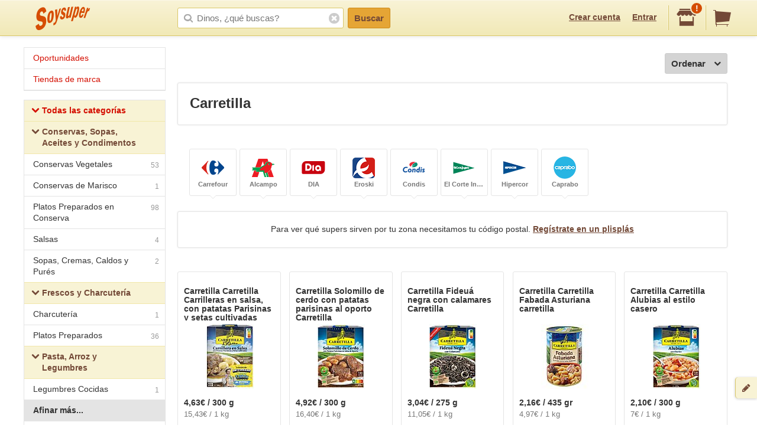

--- FILE ---
content_type: text/html;charset=UTF-8
request_url: https://soysuper.com/marca/carretilla
body_size: 10965
content:
<!DOCTYPE html>
<!--[if IEMobile 7 ]>   <html class="no-js iem7" lang="es"> <![endif]-->
<!--[if IE]>            <html class="no-js ie" lang="es"> <![endif]-->
<!--[if (gt IEMobile 7)|!(IEMobile)|!IE]><!--> <html class="no-js" lang="es"> <!--<![endif]-->
<head>
  <meta charset="utf-8">
  <title>Productos y precios Carretilla - Soysuper</title>
  <meta content="Productos y precios Carretilla en los supermercados online de España:  ,  ,   ..." name="description">
<meta name="twitter:card" content="summary" />
<meta name="twitter:site" content="@soysuper" />
<meta content="website" property="og:type">
<meta content="http://soysuper.com/marca/carretilla" property="og:url">
<meta content="Soysuper" property="og:site_name">
<meta content="http://soysuper.com/assets/img/logo-card.png" property="og:image">
<meta content="Productos y precios Carretilla - Soysuper" property="og:title">
<meta content="Productos y precios Carretilla en los supermercados online de España:  ,  ,   ..." property="og:description">
<meta name="HandheldFriendly" content="True">
<meta name="MobileOptimized" content="320">
<meta name="viewport" content="width=device-width, initial-scale=1.0, maximum-scale=1.0, user-scalable=0">

  <link href="http://soysuper.com/marca/carretilla" rel="canonical">
  <link rel="apple-touch-icon" sizes="180x180" href="/apple-touch-icon.png">
  <link rel="icon" type="image/png" sizes="32x32" href="/favicon-32x32.png">
  <link rel="icon" type="image/png" sizes="16x16" href="/favicon-16x16.png">
  <link rel="manifest" href="/manifest.json">
  <link rel="mask-icon" href="/safari-pinned-tab.svg" color="#da532c">
  <meta name="theme-color" content="#ffffff">
  <script src="/assets/js/libs/sentry.min.js"></script>
  <script>
    Sentry.init({ dsn: "https://a111fea955c34961b8323edc7a8786c3@ouch.soysuper.com/2", ignoreErrors: [/Blocked a frame with origin/], environment: "production" });
  </script>
  <!--[if IEMobile]>  <meta http-equiv="cleartype" content="on"><![endif]-->
  
  <!-- soysuper:css -->
  <link rel="stylesheet" href="/soysuper-e4cc8323a5.css">
  <!-- endsoysuper -->
  
  <script src="/assets/js/libs/modernizr.js"></script>
  <!--[if lt IE 9]>
  <script src="/assets/js/libs/respond.min.js"></script>
  <![endif]-->
  <script async src="https://www.googletagmanager.com/gtag/js?id=G-L6BZTQNJC1"></script>
<script>
  window.dataLayer = window.dataLayer || [];
  function gtag(){dataLayer.push(arguments);}
  gtag('js', new Date());

  gtag('config', 'G-L6BZTQNJC1');
</script>

  <script type="text/javascript">
  (function(i,s,o,g,r,a,m){i['GoogleAnalyticsObject']=r;i[r]=i[r]||function(){
  (i[r].q=i[r].q||[]).push(arguments)},i[r].l=1*new Date();a=s.createElement(o),
  m=s.getElementsByTagName(o)[0];a.async=1;a.src=g;m.parentNode.insertBefore(a,m)
  })(window,document,'script','//www.google-analytics.com/analytics.js','ga');

  ga('create', 'UA-35112596-1', 'auto');
  ga('require', 'displayfeatures');
  ga('send', 'pageview');
</script>

  <script>
!function(f,b,e,v,n,t,s){if(f.fbq)return;n=f.fbq=function(){n.callMethod?
n.callMethod.apply(n,arguments):n.queue.push(arguments)};if(!f._fbq)f._fbq=n;
n.push=n;n.loaded=!0;n.version='2.0';n.queue=[];t=b.createElement(e);t.async=!0;
t.src=v;s=b.getElementsByTagName(e)[0];s.parentNode.insertBefore(t,s)}(window,
document,'script','//connect.facebook.net/en_US/fbevents.js');

fbq('init', '1504322173218276');
fbq('track', "PageView");
</script>

</head>

<body class="">
  <section id="viewport">
    <section id="sidearea">
      <nav>
        <ul>
          <li>
            <a href="/">
              Inicio
            </a>
          </li>
          <li>
            <a href="/oportunidades">
              Oportunidades
</a>          </li>
          <li>
            <a href="/marca">
              Tiendas de marca
</a>          </li>
          <li>
            <a href="/signup">
              Regístrate
            </a>
          </li>
          <li>
            <a href="/signin">
              Entrar
            </a>
          </li>
        </ul>
      </nav>
      <span class="logo"></span>
    </section>
    <section id="page" class="two-cols">
      <header id="header" role="banner">
        <div class="wrapper">
          
          <p class="logo hidden-t" itemscope itemtype="http://schema.org/Organization">
            <meta itemprop="url" content="https://soysuper.com">
            <a href="/" title="Soysuper, tu supermercado online">
              <meta itemprop="name" content="Soysuper">
              <img src="/assets/img/logo-app@2x.png" alt="Tu supermercado online" itemprop="logo">
            </a>
          </p>
          <nav id="mainnav" class="clearfix " role="navigation">
            <p class="sidebar alignleft hidden-d">
              <a href="#" id="showsidearea"><i class="i-fss-lg-leftarrow"></i><i class="i-ss-logo-app-sm">Preferencias</i></a>
            </p>
            <ul class="alignright">
              <li class="signup hidden-t">
                <a href="/signup" id="signup" rel="nofollow">Crear cuenta</a>
              </li>
              <li class="signup hidden-t">
                <a href="/signin" id="login" rel="nofollow">Entrar</a>
              </li>
              <li class="categories hidden-d"><a href="/c"><i class="i-ss-nav-categories">Categorías</i></a></li>
              <li class="search hidden-t visible-m"><a href="/search" id="search"><i class="i-ss-nav-search">Buscar</i></a></li>
              <li class="super">
                <a href="#zipcode-popover" data-superpop="popover" data-dismissable="1" rel="nofollow">
                  <i class="i-fss-shop"></i>
                  <span class="badge">!</span>
                </a>
              </li>
              <li class="cart">
                <a href="/" rel="nofollow" class="clearfix">
                  <i class="i-fss-cart"></i>
                </a>
              </li>
            </ul>
            <section id="searchbox" class="searchbox clearfix">
              <form action="/search" method="get" accept-charset="utf-8">
                <input type="text" class="text typeahead" name="q" autocomplete="off" value="" placeholder="Dinos, ¿qué buscas?">
                <i class="i-fss-search"></i>
                <button type="submit" class="btn btn-primary">Buscar</button>
                <section class="autocomplete"></section>
                <i class="i-fss-close-01"></i>
              </form>
            </section>
          </nav>
        </div>
      </header>
      <div id="container">
        
        <section class="wrapper clearfix">
          
          <section id="contentwrapper" class="clearfix">
            <section id="content" class="clearfix">
              
<section id="main" role="main">
  <section id="subheader" class="totalresults clearfix">
    <p class="alignright actions hidden-d">
      <a href="#leftcolumn" class="btn btn-default btn-icontoleft filters" data-superpop="popover">
        ¿Muchos?
      </a>
    </p>
  </section>
  <section class="actions actions--order sectionpadded clearfix alone">
    <a href="#products-sorting-popover" data-superpop="popover" class="btn btn-default btn-icontoright btn-pickdown droppable alignright">
      Ordenar
      <i class="i-fss-lg-downarrow"></i>
    </a>
  </section>

  <section class="display display--seo" style="display: block;">
  <h1>Carretilla</h1>
</section>


  <div class="boxedlist-wrapper">
  <div class="over-boxedlist">
    <ul class="boxedlist clearfix">
      <li>
        <a rel="nofollow" href="/marca/carretilla?page=1&amp;supermarket=carrefour">
          <i class="i-ss-super-carrefour-sm" title="Carrefour">%= l($super)</i>
          <strong>
            Carrefour
          </strong>
        </a>
      </li>
      <li>
        <a rel="nofollow" href="/marca/carretilla?page=1&amp;supermarket=alcampo">
          <i class="i-ss-super-alcampo-sm" title="Alcampo">%= l($super)</i>
          <strong>
            Alcampo
          </strong>
        </a>
      </li>
      <li>
        <a rel="nofollow" href="/marca/carretilla?page=1&amp;supermarket=dia">
          <i class="i-ss-super-dia-sm" title="DIA">%= l($super)</i>
          <strong>
            DIA
          </strong>
        </a>
      </li>
      <li>
        <a rel="nofollow" href="/marca/carretilla?page=1&amp;supermarket=eroski">
          <i class="i-ss-super-eroski-sm" title="Eroski">%= l($super)</i>
          <strong>
            Eroski
          </strong>
        </a>
      </li>
      <li>
        <a rel="nofollow" href="/marca/carretilla?page=1&amp;supermarket=condis">
          <i class="i-ss-super-condis-sm" title="Condis">%= l($super)</i>
          <strong>
            Condis
          </strong>
        </a>
      </li>
      <li>
        <a rel="nofollow" href="/marca/carretilla?page=1&amp;supermarket=corteingles">
          <i class="i-ss-super-corteingles-sm" title="El Corte Inglés">%= l($super)</i>
          <strong>
            El Corte Inglés
          </strong>
        </a>
      </li>
      <li>
        <a rel="nofollow" href="/marca/carretilla?page=1&amp;supermarket=hipercor">
          <i class="i-ss-super-hipercor-sm" title="Hipercor">%= l($super)</i>
          <strong>
            Hipercor
          </strong>
        </a>
      </li>
      <li>
        <a rel="nofollow" href="/marca/carretilla?page=1&amp;supermarket=caprabo">
          <i class="i-ss-super-caprabo-sm" title="Caprabo">%= l($super)</i>
          <strong>
            Caprabo
          </strong>
        </a>
      </li>
    </ul>
  </div>
</div>
<section class="display">
  <p>
    Para ver qué supers sirven por tu zona necesitamos tu código postal. <a href="/signup?after_signup=/marca/carretilla" title="Regístrate">Regístrate en un plisplás</a>
  </p>
</section>


  <ul class="basiclist productlist grid clearfix">
        <li data-pid="5cd9f4e053c97b7eab7c91fd" itemscope itemtype="http://schema.org/Product">
      <p class="clearfix">
        <meta itemprop="url" content="http://soysuper.com/p/carrilleras-en-salsa-con-patatas-parisinas-y-setas-cultivadas-carretilla-300-g">
        <a class="name" href="/p/carrilleras-en-salsa-con-patatas-parisinas-y-setas-cultivadas-carretilla-300-g" title="Precio de Carretilla Carrilleras en salsa, con patatas Parisinas y setas cultivadas 300 g Carretilla">
          <span class="brand" itemprop="brand" itemscope itemtype="http://schema.org/Brand">
            <meta itemprop="name" content="Carretilla">
            Carretilla
          </span>
          <span class="productname" itemprop="name">Carretilla Carrilleras en salsa, con patatas Parisinas y setas cultivadas</span>
</a>          <span class="img">
            <img alt="Carretilla Carrilleras en salsa, con patatas Parisinas y setas cultivadas 300 g Carretilla" itemprop="image" src="https://a2.soysuper.com/68bf3e814cafd2bf10f310389d5015ee.110.110.0.min.wmark.f4a9d815.jpg">
          </span>
        <span class="details coupon-container" itemprop="offers" itemscope itemtype="http://schema.org/Offer">
          <meta itemprop="price" content="4.63">
          <meta itemprop="priceCurrency" content="EUR">
          <span class="price">4,63€  / 300 g</span>
          <span class="unitprice">
              15,43€ / 1 kg
          </span>
        </span>
      </p>
      <div class="actions adding">
        <div class="additem">
          <a class="btn btn-primary newproduct btn-block" data-brand="Carretilla" data-name="Carretilla Carrilleras en salsa, con patatas Parisinas y setas cultivadas" data-product_id="5cd9f4e053c97b7eab7c91fd" data-qty="1" data-variant="300 g" href="/cart/items" rel="nofollow">
            Añadir
</a>        </div>
      </div>
    </li>
    <li data-pid="60ad4ba11452a0510e3a9d2f" itemscope itemtype="http://schema.org/Product">
      <p class="clearfix">
        <meta itemprop="url" content="http://soysuper.com/p/solomillo-de-cerdo-con-patatas-parisinas-en-salsa-de-oporto-envase-300-g-neto-escurrido-carretilla-envase-300-g-neto-escurrido">
        <a class="name" href="/p/solomillo-de-cerdo-con-patatas-parisinas-en-salsa-de-oporto-envase-300-g-neto-escurrido-carretilla-envase-300-g-neto-escurrido" title="Precio de Solomillo de cerdo con patatas parisinas al oporto Carretilla 300 g Carretilla">
          <span class="brand" itemprop="brand" itemscope itemtype="http://schema.org/Brand">
            <meta itemprop="name" content="Carretilla">
            Carretilla
          </span>
          <span class="productname" itemprop="name">Solomillo de cerdo con patatas parisinas al oporto Carretilla</span>
</a>          <span class="img">
            <img alt="Solomillo de cerdo con patatas parisinas al oporto Carretilla 300 g Carretilla" itemprop="image" src="https://a2.soysuper.com/1a2bc362d8f4fdbc0455335452cd1db2.110.110.0.min.wmark.f9d24feb.jpg">
          </span>
        <span class="details coupon-container" itemprop="offers" itemscope itemtype="http://schema.org/Offer">
          <meta itemprop="price" content="4.92">
          <meta itemprop="priceCurrency" content="EUR">
          <span class="price">4,92€  / 300 g</span>
          <span class="unitprice">
              16,40€ / 1 kg
          </span>
        </span>
      </p>
      <div class="actions adding">
        <div class="additem">
          <a class="btn btn-primary newproduct btn-block" data-brand="Carretilla" data-name="Solomillo de cerdo con patatas parisinas al oporto Carretilla" data-product_id="60ad4ba11452a0510e3a9d2f" data-qty="1" data-variant="300 g" href="/cart/items" rel="nofollow">
            Añadir
</a>        </div>
      </div>
    </li>
    <li data-pid="645555f253c97b643f13ac05" itemscope itemtype="http://schema.org/Product">
      <p class="clearfix">
        <meta itemprop="url" content="http://soysuper.com/p/fideua-negra-con-calamares-envase-275-g-carretilla-envase-275-g">
        <a class="name" href="/p/fideua-negra-con-calamares-envase-275-g-carretilla-envase-275-g" title="Precio de Fideuá negra con calamares Carretilla 275 g Carretilla">
          <span class="brand" itemprop="brand" itemscope itemtype="http://schema.org/Brand">
            <meta itemprop="name" content="Carretilla">
            Carretilla
          </span>
          <span class="productname" itemprop="name">Fideuá negra con calamares Carretilla</span>
</a>          <span class="img">
            <img alt="Fideuá negra con calamares Carretilla 275 g Carretilla" itemprop="image" src="https://a0.soysuper.com/a466c6065719c154d65aa7205ebddea2.110.110.0.min.wmark.8a5ae386.jpg">
          </span>
        <span class="details coupon-container" itemprop="offers" itemscope itemtype="http://schema.org/Offer">
          <meta itemprop="price" content="3.04">
          <meta itemprop="priceCurrency" content="EUR">
          <span class="price">3,04€  / 275 g</span>
          <span class="unitprice">
              11,05€ / 1 kg
          </span>
        </span>
      </p>
      <div class="actions adding">
        <div class="additem">
          <a class="btn btn-primary newproduct btn-block" data-brand="Carretilla" data-name="Fideuá negra con calamares Carretilla" data-product_id="645555f253c97b643f13ac05" data-qty="1" data-variant="275 g" href="/cart/items" rel="nofollow">
            Añadir
</a>        </div>
      </div>
    </li>
    <li data-pid="5a4cfa3e0932f72de915296a" itemscope itemtype="http://schema.org/Product">
      <p class="clearfix">
        <meta itemprop="url" content="http://soysuper.com/p/fabada-asturiana-carretilla-435-g">
        <a class="name" href="/p/fabada-asturiana-carretilla-435-g" title="Precio de Carretilla Fabada Asturiana carretilla 435 gr Carretilla">
          <span class="brand" itemprop="brand" itemscope itemtype="http://schema.org/Brand">
            <meta itemprop="name" content="Carretilla">
            Carretilla
          </span>
          <span class="productname" itemprop="name">Carretilla Fabada Asturiana carretilla</span>
</a>          <span class="img">
            <img alt="Carretilla Fabada Asturiana carretilla 435 gr Carretilla" itemprop="image" src="https://a2.soysuper.com/db4f4b2a4938706db3c4f99d6fa69ad8.110.110.0.min.wmark.f71ae729.jpg">
          </span>
        <span class="details coupon-container" itemprop="offers" itemscope itemtype="http://schema.org/Offer">
          <meta itemprop="price" content="2.16">
          <meta itemprop="priceCurrency" content="EUR">
          <span class="price">2,16€  / 435 gr</span>
          <span class="unitprice">
              4,97€ / 1 kg
          </span>
        </span>
      </p>
      <div class="actions adding">
        <div class="additem">
          <a class="btn btn-primary newproduct btn-block" data-brand="Carretilla" data-name="Carretilla Fabada Asturiana carretilla" data-product_id="5a4cfa3e0932f72de915296a" data-qty="1" data-variant="435 gr" href="/cart/items" rel="nofollow">
            Añadir
</a>        </div>
      </div>
    </li>
    <li data-pid="4fc913b7cc75fa2a3501102e" itemscope itemtype="http://schema.org/Product">
      <p class="clearfix">
        <meta itemprop="url" content="http://soysuper.com/p/alubias-caseras-carretilla-300-g">
        <a class="name" href="/p/alubias-caseras-carretilla-300-g" title="Precio de Carretilla Alubias al estilo casero 300 g Carretilla">
          <span class="brand" itemprop="brand" itemscope itemtype="http://schema.org/Brand">
            <meta itemprop="name" content="Carretilla">
            Carretilla
          </span>
          <span class="productname" itemprop="name">Carretilla Alubias al estilo casero</span>
</a>          <span class="img">
            <img alt="Carretilla Alubias al estilo casero 300 g Carretilla" itemprop="image" src="https://a0.soysuper.com/56b67937fe6d36f26c0dca16b0a2afae.110.110.0.min.wmark.4cb7c073.jpg">
          </span>
        <span class="details coupon-container" itemprop="offers" itemscope itemtype="http://schema.org/Offer">
          <meta itemprop="price" content="2.1">
          <meta itemprop="priceCurrency" content="EUR">
          <span class="price">2,10€  / 300 g</span>
          <span class="unitprice">
              7€ / 1 kg
          </span>
        </span>
      </p>
      <div class="actions adding">
        <div class="additem">
          <a class="btn btn-primary newproduct btn-block" data-brand="Carretilla" data-name="Carretilla Alubias al estilo casero" data-product_id="4fc913b7cc75fa2a3501102e" data-qty="1" data-variant="300 g" href="/cart/items" rel="nofollow">
            Añadir
</a>        </div>
      </div>
    </li>
    <li data-pid="4fc91611cc75fa2a3501a052" itemscope itemtype="http://schema.org/Product">
      <p class="clearfix">
        <meta itemprop="url" content="http://soysuper.com/p/esparragos-blancos-extra-calibre-muy-grueso-8-12-piezas-carretilla-325-gramos">
        <a class="name" href="/p/esparragos-blancos-extra-calibre-muy-grueso-8-12-piezas-carretilla-325-gramos" title="Precio de Carretilla Espárragos blancos extra (calibre muy grueso) 8/12 piezas 325 g Carretilla">
          <span class="brand" itemprop="brand" itemscope itemtype="http://schema.org/Brand">
            <meta itemprop="name" content="Carretilla">
            Carretilla
          </span>
          <span class="productname" itemprop="name">Carretilla Espárragos blancos extra (calibre muy grueso) 8/12 piezas</span>
</a>          <span class="img">
            <img alt="Carretilla Espárragos blancos extra (calibre muy grueso) 8/12 piezas 325 g Carretilla" itemprop="image" src="https://a0.soysuper.com/8d88e4040950e8f4341d6f9b4ae58bc8.110.110.0.min.wmark.43c4beaf.jpg">
          </span>
        <span class="details coupon-container" itemprop="offers" itemscope itemtype="http://schema.org/Offer">
          <meta itemprop="price" content="4.35">
          <meta itemprop="priceCurrency" content="EUR">
          <span class="price">4,35€  / 325 g</span>
          <span class="unitprice">
              13,38€ / 1 kg
          </span>
        </span>
      </p>
      <div class="actions adding">
        <div class="additem">
          <a class="btn btn-primary newproduct btn-block" data-brand="Carretilla" data-name="Carretilla Espárragos blancos extra (calibre muy grueso) 8/12 piezas" data-product_id="4fc91611cc75fa2a3501a052" data-qty="1" data-variant="325 g" href="/cart/items" rel="nofollow">
            Añadir
</a>        </div>
      </div>
    </li>
    <li data-pid="58ddae291452a00e576067d1" itemscope itemtype="http://schema.org/Product">
      <p class="clearfix">
        <meta itemprop="url" content="http://soysuper.com/p/relleno-para-fajitas-y-burritos-de-pollo-y-pimientos-bol-carretilla-300-g-1">
        <a class="name" href="/p/relleno-para-fajitas-y-burritos-de-pollo-y-pimientos-bol-carretilla-300-g-1" title="Precio de Relleno para fajitas y burritos de pollo y pimientos sin gluten bol 300 g Carretilla">
          <span class="brand" itemprop="brand" itemscope itemtype="http://schema.org/Brand">
            <meta itemprop="name" content="Carretilla">
            Carretilla
          </span>
          <span class="productname" itemprop="name">Relleno para fajitas y burritos de pollo y pimientos sin gluten bol</span>
</a>          <span class="img">
            <img alt="Relleno para fajitas y burritos de pollo y pimientos sin gluten bol 300 g Carretilla" itemprop="image" src="https://a0.soysuper.com/cb204fd8d3f17d7b429ef3c08330e956.110.110.0.min.wmark.82053843.jpg">
          </span>
        <span class="details coupon-container" itemprop="offers" itemscope itemtype="http://schema.org/Offer">
          <meta itemprop="price" content="3.681278">
          <meta itemprop="priceCurrency" content="EUR">
          <span class="price">3,68€  / 300 g</span>
          <span class="unitprice">
              12,27€ / 1 kg
          </span>
        </span>
      </p>
      <div class="actions adding">
        <div class="additem">
          <a class="btn btn-primary newproduct btn-block" data-brand="Carretilla" data-name="Relleno para fajitas y burritos de pollo y pimientos sin gluten bol" data-product_id="58ddae291452a00e576067d1" data-qty="1" data-variant="300 g" href="/cart/items" rel="nofollow">
            Añadir
</a>        </div>
      </div>
    </li>
    <li data-pid="5e480a221452a03a604e317d" itemscope itemtype="http://schema.org/Product">
      <p class="clearfix">
        <meta itemprop="url" content="http://soysuper.com/p/albondigas-con-tomate-carretilla-pack-2-unidades-de-300-g-pack-2-unidades-de-300-g">
        <a class="name" href="/p/albondigas-con-tomate-carretilla-pack-2-unidades-de-300-g-pack-2-unidades-de-300-g" title="Precio de Albóndigas con salsa de tomate Carretilla sin aceite de palma Pack 2 unidades de 300 g Carretilla">
          <span class="brand" itemprop="brand" itemscope itemtype="http://schema.org/Brand">
            <meta itemprop="name" content="Carretilla">
            Carretilla
          </span>
          <span class="productname" itemprop="name">Albóndigas con salsa de tomate Carretilla sin aceite de palma</span>
</a>          <span class="img">
            <img alt="Albóndigas con salsa de tomate Carretilla sin aceite de palma Pack 2 unidades de 300 g Carretilla" itemprop="image" src="https://a1.soysuper.com/d314de598d3d2bfa6a95a92e41d1430e.110.110.0.min.wmark.7854f363.jpg">
          </span>
        <span class="details coupon-container" itemprop="offers" itemscope itemtype="http://schema.org/Offer">
          <meta itemprop="price" content="4.06">
          <meta itemprop="priceCurrency" content="EUR">
          <span class="price">4,06€  / Pack 2 unidades de 300 g</span>
          <span class="unitprice">
              6,77€ / 1 kg
          </span>
        </span>
      </p>
      <div class="actions adding">
        <div class="additem">
          <a class="btn btn-primary newproduct btn-block" data-brand="Carretilla" data-name="Albóndigas con salsa de tomate Carretilla sin aceite de palma" data-product_id="5e480a221452a03a604e317d" data-qty="1" data-variant="Pack 2 unidades de 300 g" href="/cart/items" rel="nofollow">
            Añadir
</a>        </div>
      </div>
    </li>
    <li data-pid="4fc9160ccc75fa2a35019f32" itemscope itemtype="http://schema.org/Product">
      <p class="clearfix">
        <meta itemprop="url" content="http://soysuper.com/p/tomate-para-untar-carretilla-frasco-de-185-grs-pack-de-2">
        <a class="name" href="/p/tomate-para-untar-carretilla-frasco-de-185-grs-pack-de-2" title="Precio de Carretilla Tomate para untar 2 uds. 185 g Carretilla">
          <span class="brand" itemprop="brand" itemscope itemtype="http://schema.org/Brand">
            <meta itemprop="name" content="Carretilla">
            Carretilla
          </span>
          <span class="productname" itemprop="name">Carretilla Tomate para untar</span>
</a>          <span class="img">
            <img alt="Carretilla Tomate para untar 2 uds. 185 g Carretilla" itemprop="image" src="https://a2.soysuper.com/47823789882dffd17ad73fe857d8b65e.110.110.0.min.wmark.bcfd0bcb.jpg">
          </span>
        <span class="details coupon-container" itemprop="offers" itemscope itemtype="http://schema.org/Offer">
          <meta itemprop="price" content="3.17">
          <meta itemprop="priceCurrency" content="EUR">
          <span class="price">3,17€  / 2 uds. 185 g</span>
          <span class="unitprice">
              8,57€ / 1 kg
          </span>
        </span>
      </p>
      <div class="actions adding">
        <div class="additem">
          <a class="btn btn-primary newproduct btn-block" data-brand="Carretilla" data-name="Carretilla Tomate para untar" data-product_id="4fc9160ccc75fa2a35019f32" data-qty="1" data-variant="2 uds. 185 g" href="/cart/items" rel="nofollow">
            Añadir
</a>        </div>
      </div>
    </li>
    <li data-pid="5e333b52722d6a6b7a1f3b52" itemscope itemtype="http://schema.org/Product">
      <p class="clearfix">
        <meta itemprop="url" content="http://soysuper.com/p/fideua-carretilla-pack-2-unidades-de-250-g-pack-2-unidades-de-250-g">
        <a class="name" href="/p/fideua-carretilla-pack-2-unidades-de-250-g-pack-2-unidades-de-250-g" title="Precio de Fideuá Carretilla sin aceite de palma Pack de 2 unidades de 250 g Carretilla">
          <span class="brand" itemprop="brand" itemscope itemtype="http://schema.org/Brand">
            <meta itemprop="name" content="Carretilla">
            Carretilla
          </span>
          <span class="productname" itemprop="name">Fideuá Carretilla sin aceite de palma</span>
</a>          <span class="img">
            <img alt="Fideuá Carretilla sin aceite de palma Pack de 2 unidades de 250 g Carretilla" itemprop="image" src="https://a0.soysuper.com/49a839ea1ff7ed603c936c8b188e33f9.110.110.0.min.wmark.7c727568.jpg">
          </span>
        <span class="details coupon-container" itemprop="offers" itemscope itemtype="http://schema.org/Offer">
          <meta itemprop="price" content="3.24">
          <meta itemprop="priceCurrency" content="EUR">
          <span class="price">3,24€  / Pack de 2 unidades de 250 g</span>
          <span class="unitprice">
              6,48€ / 1 kg
          </span>
        </span>
      </p>
      <div class="actions adding">
        <div class="additem">
          <a class="btn btn-primary newproduct btn-block" data-brand="Carretilla" data-name="Fideuá Carretilla sin aceite de palma" data-product_id="5e333b52722d6a6b7a1f3b52" data-qty="1" data-variant="Pack de 2 unidades de 250 g" href="/cart/items" rel="nofollow">
            Añadir
</a>        </div>
      </div>
    </li>
    <li data-pid="4fc913a4cc75fa2a35010bfd" itemscope itemtype="http://schema.org/Product">
      <p class="clearfix">
        <meta itemprop="url" content="http://soysuper.com/p/ensalada-de-pasta-con-atun-carretilla-tarrina-240-g">
        <a class="name" href="/p/ensalada-de-pasta-con-atun-carretilla-tarrina-240-g" title="Precio de Carretilla Ensalada de pasta con atún 240 g Carretilla">
          <span class="brand" itemprop="brand" itemscope itemtype="http://schema.org/Brand">
            <meta itemprop="name" content="Carretilla">
            Carretilla
          </span>
          <span class="productname" itemprop="name">Carretilla Ensalada de pasta con atún</span>
</a>          <span class="img">
            <img alt="Carretilla Ensalada de pasta con atún 240 g Carretilla" itemprop="image" src="https://a0.soysuper.com/f0c83413a7b9af8c748f74a0231df527.110.110.0.min.wmark.2700f50d.jpg">
          </span>
        <span class="details coupon-container" itemprop="offers" itemscope itemtype="http://schema.org/Offer">
          <meta itemprop="price" content="2.25">
          <meta itemprop="priceCurrency" content="EUR">
          <span class="price">2,25€  / 240 g</span>
          <span class="unitprice">
              9,38€ / 1 kg
          </span>
        </span>
      </p>
      <div class="actions adding">
        <div class="additem">
          <a class="btn btn-primary newproduct btn-block" data-brand="Carretilla" data-name="Carretilla Ensalada de pasta con atún" data-product_id="4fc913a4cc75fa2a35010bfd" data-qty="1" data-variant="240 g" href="/cart/items" rel="nofollow">
            Añadir
</a>        </div>
      </div>
    </li>
    <li data-pid="67bd98eed29c41eb35b08757" itemscope itemtype="http://schema.org/Product">
      <p class="clearfix">
        <meta itemprop="url" content="http://soysuper.com/p/carretilla-albondigas-estilo-casero-250-g-carretilla-250-g">
        <a class="name" href="/p/carretilla-albondigas-estilo-casero-250-g-carretilla-250-g" title="Precio de Carretilla Albóndigas estilo casero 250 g Carretilla">
          <span class="brand" itemprop="brand" itemscope itemtype="http://schema.org/Brand">
            <meta itemprop="name" content="Carretilla">
            Carretilla
          </span>
          <span class="productname" itemprop="name">Carretilla Albóndigas estilo casero</span>
</a>          <span class="img">
            <img alt="Carretilla Albóndigas estilo casero 250 g Carretilla" itemprop="image" src="https://a0.soysuper.com/a040586de3dfe2d4e7631f0e494c8c1c.110.110.0.min.wmark.cd6c20eb.jpg">
          </span>
        <span class="details coupon-container" itemprop="offers" itemscope itemtype="http://schema.org/Offer">
          <meta itemprop="price" content="3.55">
          <meta itemprop="priceCurrency" content="EUR">
          <span class="price">3,55€  / 250 g</span>
          <span class="unitprice">
              14,20€ / 1 kg
          </span>
        </span>
      </p>
      <div class="actions adding">
        <div class="additem">
          <a class="btn btn-primary newproduct btn-block" data-brand="Carretilla" data-name="Carretilla Albóndigas estilo casero" data-product_id="67bd98eed29c41eb35b08757" data-qty="1" data-variant="250 g" href="/cart/items" rel="nofollow">
            Añadir
</a>        </div>
      </div>
    </li>
    <li data-pid="50ff2c626d8eb4753e000009" itemscope itemtype="http://schema.org/Product">
      <p class="clearfix">
        <meta itemprop="url" content="http://soysuper.com/p/albondigas-con-salsa-de-tomate-carretilla-sin-aceite-de-palma-carretilla-300-g">
        <a class="name" href="/p/albondigas-con-salsa-de-tomate-carretilla-sin-aceite-de-palma-carretilla-300-g" title="Precio de Albóndigas con salsa de tomate Carretilla sin aceite de palma 300 g Carretilla">
          <span class="brand" itemprop="brand" itemscope itemtype="http://schema.org/Brand">
            <meta itemprop="name" content="Carretilla">
            Carretilla
          </span>
          <span class="productname" itemprop="name">Albóndigas con salsa de tomate Carretilla sin aceite de palma</span>
</a>          <span class="img">
            <img alt="Albóndigas con salsa de tomate Carretilla sin aceite de palma 300 g Carretilla" itemprop="image" src="https://a1.soysuper.com/2aedec661f3e4b81403f0022da045f7b.110.110.0.min.wmark.aa1d909e.jpg">
          </span>
        <span class="details coupon-container" itemprop="offers" itemscope itemtype="http://schema.org/Offer">
          <meta itemprop="price" content="3.76">
          <meta itemprop="priceCurrency" content="EUR">
          <span class="price">3,76€  / 300 g</span>
          <span class="unitprice">
              12,53€ / 1 kg
          </span>
        </span>
      </p>
      <div class="actions adding">
        <div class="additem">
          <a class="btn btn-primary newproduct btn-block" data-brand="Carretilla" data-name="Albóndigas con salsa de tomate Carretilla sin aceite de palma" data-product_id="50ff2c626d8eb4753e000009" data-qty="1" data-variant="300 g" href="/cart/items" rel="nofollow">
            Añadir
</a>        </div>
      </div>
    </li>
    <li data-pid="5535444a2508c17f0c26d249" itemscope itemtype="http://schema.org/Product">
      <p class="clearfix">
        <meta itemprop="url" content="http://soysuper.com/p/esparragos-blancos-extra-carretilla-150-g">
        <a class="name" href="/p/esparragos-blancos-extra-carretilla-150-g" title="Precio de Espárragos blancos extra 150 g Carretilla">
          <span class="brand" itemprop="brand" itemscope itemtype="http://schema.org/Brand">
            <meta itemprop="name" content="Carretilla">
            Carretilla
          </span>
          <span class="productname" itemprop="name">Espárragos blancos extra</span>
</a>          <span class="img">
            <img alt="Espárragos blancos extra 150 g Carretilla" itemprop="image" src="https://a0.soysuper.com/03149cf3657ddd1d8529f599326e64de.110.110.0.min.wmark.3adb6a97.jpg">
          </span>
        <span class="details coupon-container" itemprop="offers" itemscope itemtype="http://schema.org/Offer">
          <meta itemprop="price" content="1.7">
          <meta itemprop="priceCurrency" content="EUR">
          <span class="price">1,70€  / 150 g</span>
          <span class="unitprice">
              11,33€ / 1 kg
          </span>
        </span>
      </p>
      <div class="actions adding">
        <div class="additem">
          <a class="btn btn-primary newproduct btn-block" data-brand="Carretilla" data-name="Espárragos blancos extra" data-product_id="5535444a2508c17f0c26d249" data-qty="1" data-variant="150 g" href="/cart/items" rel="nofollow">
            Añadir
</a>        </div>
      </div>
    </li>
    <li data-pid="6297b873d79187016e5a73a2" itemscope itemtype="http://schema.org/Product">
      <p class="clearfix">
        <meta itemprop="url" content="http://soysuper.com/p/fabes-con-almejas-gourmet-carretilla-350-g">
        <a class="name" href="/p/fabes-con-almejas-gourmet-carretilla-350-g" title="Precio de Carretilla Fabes con almejas gourmet 350 g Carretilla">
          <span class="brand" itemprop="brand" itemscope itemtype="http://schema.org/Brand">
            <meta itemprop="name" content="Carretilla">
            Carretilla
          </span>
          <span class="productname" itemprop="name">Carretilla Fabes con almejas gourmet</span>
</a>          <span class="img">
            <img alt="Carretilla Fabes con almejas gourmet 350 g Carretilla" itemprop="image" src="https://a1.soysuper.com/da3d20fdff19cc164480dff99967c8b2.110.110.0.min.wmark.e532028c.jpg">
          </span>
        <span class="details coupon-container" itemprop="offers" itemscope itemtype="http://schema.org/Offer">
          <meta itemprop="price" content="3.43">
          <meta itemprop="priceCurrency" content="EUR">
          <span class="price">3,43€  / 350 g</span>
          <span class="unitprice">
              9,80€ / 1 kg
          </span>
        </span>
      </p>
      <div class="actions adding">
        <div class="additem">
          <a class="btn btn-primary newproduct btn-block" data-brand="Carretilla" data-name="Carretilla Fabes con almejas gourmet" data-product_id="6297b873d79187016e5a73a2" data-qty="1" data-variant="350 g" href="/cart/items" rel="nofollow">
            Añadir
</a>        </div>
      </div>
    </li>
    <li data-pid="4fc91581cc75fa2a35017c07" itemscope itemtype="http://schema.org/Product">
      <p class="clearfix">
        <meta itemprop="url" content="http://soysuper.com/p/fideua-carretilla-250-g">
        <a class="name" href="/p/fideua-carretilla-250-g" title="Precio de Carretilla Fideuá 250 g Carretilla">
          <span class="brand" itemprop="brand" itemscope itemtype="http://schema.org/Brand">
            <meta itemprop="name" content="Carretilla">
            Carretilla
          </span>
          <span class="productname" itemprop="name">Carretilla Fideuá</span>
</a>          <span class="img">
            <img alt="Carretilla Fideuá 250 g Carretilla" itemprop="image" src="https://a1.soysuper.com/d0f3e5c56be62884973c1e988223f835.110.110.0.min.wmark.dc900cca.jpg">
          </span>
        <span class="details coupon-container" itemprop="offers" itemscope itemtype="http://schema.org/Offer">
          <meta itemprop="price" content="2.79">
          <meta itemprop="priceCurrency" content="EUR">
          <span class="price">2,79€  / 250 g</span>
          <span class="unitprice">
              11,16€ / 1 kg
          </span>
        </span>
      </p>
      <div class="actions adding">
        <div class="additem">
          <a class="btn btn-primary newproduct btn-block" data-brand="Carretilla" data-name="Carretilla Fideuá" data-product_id="4fc91581cc75fa2a35017c07" data-qty="1" data-variant="250 g" href="/cart/items" rel="nofollow">
            Añadir
</a>        </div>
      </div>
    </li>
    <li data-pid="4fc91580cc75fa2a35017bc5" itemscope itemtype="http://schema.org/Product">
      <p class="clearfix">
        <meta itemprop="url" content="http://soysuper.com/p/paella-marinera-de-verduras-y-pollo-carretilla-250-g">
        <a class="name" href="/p/paella-marinera-de-verduras-y-pollo-carretilla-250-g" title="Precio de Carretilla Paella marinera 250 g Carretilla">
          <span class="brand" itemprop="brand" itemscope itemtype="http://schema.org/Brand">
            <meta itemprop="name" content="Carretilla">
            Carretilla
          </span>
          <span class="productname" itemprop="name">Carretilla Paella marinera</span>
</a>          <span class="img">
            <img alt="Carretilla Paella marinera 250 g Carretilla" itemprop="image" src="https://a0.soysuper.com/7fac12babc197c238583f5730a8231fb.110.110.0.min.wmark.b716bae3.jpg">
          </span>
        <span class="details coupon-container" itemprop="offers" itemscope itemtype="http://schema.org/Offer">
          <meta itemprop="price" content="2.93">
          <meta itemprop="priceCurrency" content="EUR">
          <span class="price">2,93€  / 250 g</span>
          <span class="unitprice">
              11,72€ / 1 kg
          </span>
        </span>
      </p>
      <div class="actions adding">
        <div class="additem">
          <a class="btn btn-primary newproduct btn-block" data-brand="Carretilla" data-name="Carretilla Paella marinera" data-product_id="4fc91580cc75fa2a35017bc5" data-qty="1" data-variant="250 g" href="/cart/items" rel="nofollow">
            Añadir
</a>        </div>
      </div>
    </li>
    <li data-pid="4fc916b4cc75fa2a3501c8b5" itemscope itemtype="http://schema.org/Product">
      <p class="clearfix">
        <meta itemprop="url" content="http://soysuper.com/p/macarrones-bolonesa-carretilla-envase-325-g">
        <a class="name" href="/p/macarrones-bolonesa-carretilla-envase-325-g" title="Precio de Carretilla Macarrones a la Boloñesa 325 g Carretilla">
          <span class="brand" itemprop="brand" itemscope itemtype="http://schema.org/Brand">
            <meta itemprop="name" content="Carretilla">
            Carretilla
          </span>
          <span class="productname" itemprop="name">Carretilla Macarrones a la Boloñesa</span>
</a>          <span class="img">
            <img alt="Carretilla Macarrones a la Boloñesa 325 g Carretilla" itemprop="image" src="https://a0.soysuper.com/c13afe74144ead0787a6b5a924e9a336.110.110.0.min.wmark.17153b33.jpg">
          </span>
        <span class="details coupon-container" itemprop="offers" itemscope itemtype="http://schema.org/Offer">
          <meta itemprop="price" content="2.67">
          <meta itemprop="priceCurrency" content="EUR">
          <span class="price">2,67€  / 325 g</span>
          <span class="unitprice">
              8,22€ / 1 kg
          </span>
        </span>
      </p>
      <div class="actions adding">
        <div class="additem">
          <a class="btn btn-primary newproduct btn-block" data-brand="Carretilla" data-name="Carretilla Macarrones a la Boloñesa" data-product_id="4fc916b4cc75fa2a3501c8b5" data-qty="1" data-variant="325 g" href="/cart/items" rel="nofollow">
            Añadir
</a>        </div>
      </div>
    </li>
    <li data-pid="594e64212508c171fc5107a7" itemscope itemtype="http://schema.org/Product">
      <p class="clearfix">
        <meta itemprop="url" content="http://soysuper.com/p/esparragos-blancos-8-12-piezas-carretilla-frasco-de-250-gramos">
        <a class="name" href="/p/esparragos-blancos-8-12-piezas-carretilla-frasco-de-250-gramos" title="Precio de Espárragos blancos extra calibre grueso 8/12 piezas Carretilla Frasco 205 g Carretilla">
          <span class="brand" itemprop="brand" itemscope itemtype="http://schema.org/Brand">
            <meta itemprop="name" content="Carretilla">
            Carretilla
          </span>
          <span class="productname" itemprop="name">Espárragos blancos extra calibre grueso 8/12 piezas Carretilla</span>
</a>          <span class="img">
            <img alt="Espárragos blancos extra calibre grueso 8/12 piezas Carretilla Frasco 205 g Carretilla" itemprop="image" src="https://a2.soysuper.com/09b10e11b7487832e86d3e8c0c542df9.110.110.0.min.wmark.5aa912e3.jpg">
          </span>
        <span class="details coupon-container" itemprop="offers" itemscope itemtype="http://schema.org/Offer">
          <meta itemprop="price" content="3.32">
          <meta itemprop="priceCurrency" content="EUR">
          <span class="price">3,32€  / Frasco 205 g</span>
          <span class="unitprice">
              16,20€ / 1 kg
          </span>
        </span>
      </p>
      <div class="actions adding">
        <div class="additem">
          <a class="btn btn-primary newproduct btn-block" data-brand="Carretilla" data-name="Espárragos blancos extra calibre grueso 8/12 piezas Carretilla" data-product_id="594e64212508c171fc5107a7" data-qty="1" data-variant="Frasco 205 g" href="/cart/items" rel="nofollow">
            Añadir
</a>        </div>
      </div>
    </li>
    <li data-pid="4fc9139ecc75fa2a35010ac3" itemscope itemtype="http://schema.org/Product">
      <p class="clearfix">
        <meta itemprop="url" content="http://soysuper.com/p/ensalada-pic-nic-de-pasta-con-jamon-bol-carretilla-240-g">
        <a class="name" href="/p/ensalada-pic-nic-de-pasta-con-jamon-bol-carretilla-240-g" title="Precio de Carretilla Ensalada de pasta con jamón 240 g Carretilla">
          <span class="brand" itemprop="brand" itemscope itemtype="http://schema.org/Brand">
            <meta itemprop="name" content="Carretilla">
            Carretilla
          </span>
          <span class="productname" itemprop="name">Carretilla Ensalada de pasta con jamón</span>
</a>          <span class="img">
            <img alt="Carretilla Ensalada de pasta con jamón 240 g Carretilla" itemprop="image" src="https://a1.soysuper.com/609270c0e477b4aaccdb9de8c5808c61.110.110.0.min.wmark.3cf4423e.jpg">
          </span>
        <span class="details coupon-container" itemprop="offers" itemscope itemtype="http://schema.org/Offer">
          <meta itemprop="price" content="2.26">
          <meta itemprop="priceCurrency" content="EUR">
          <span class="price">2,26€  / 240 g</span>
          <span class="unitprice">
              9,42€ / 1 kg
          </span>
        </span>
      </p>
      <div class="actions adding">
        <div class="additem">
          <a class="btn btn-primary newproduct btn-block" data-brand="Carretilla" data-name="Carretilla Ensalada de pasta con jamón" data-product_id="4fc9139ecc75fa2a35010ac3" data-qty="1" data-variant="240 g" href="/cart/items" rel="nofollow">
            Añadir
</a>        </div>
      </div>
    </li>
    <li data-pid="5addab3a53c97b108003763e" itemscope itemtype="http://schema.org/Product">
      <p class="clearfix">
        <meta itemprop="url" content="http://soysuper.com/p/pollo-al-ajillo-con-patatas-carretilla-250-g">
        <a class="name" href="/p/pollo-al-ajillo-con-patatas-carretilla-250-g" title="Precio de Carretilla Pollo al ajillo con patatas 250 g Carretilla">
          <span class="brand" itemprop="brand" itemscope itemtype="http://schema.org/Brand">
            <meta itemprop="name" content="Carretilla">
            Carretilla
          </span>
          <span class="productname" itemprop="name">Carretilla Pollo al ajillo con patatas</span>
</a>          <span class="img">
            <img alt="Carretilla Pollo al ajillo con patatas 250 g Carretilla" itemprop="image" src="https://a1.soysuper.com/2647229ae789587f69800b5663c8de18.110.110.0.min.wmark.194841fc.jpg">
          </span>
        <span class="details coupon-container" itemprop="offers" itemscope itemtype="http://schema.org/Offer">
          <meta itemprop="price" content="3.81">
          <meta itemprop="priceCurrency" content="EUR">
          <span class="price">3,81€  / 250 g</span>
          <span class="unitprice">
              15,24€ / 1 kg
          </span>
        </span>
      </p>
      <div class="actions adding">
        <div class="additem">
          <a class="btn btn-primary newproduct btn-block" data-brand="Carretilla" data-name="Carretilla Pollo al ajillo con patatas" data-product_id="5addab3a53c97b108003763e" data-qty="1" data-variant="250 g" href="/cart/items" rel="nofollow">
            Añadir
</a>        </div>
      </div>
    </li>
    <li data-pid="4fc913a2cc75fa2a35010bbe" itemscope itemtype="http://schema.org/Product">
      <p class="clearfix">
        <meta itemprop="url" content="http://soysuper.com/p/pollo-con-champinones-carretilla">
        <a class="name" href="/p/pollo-con-champinones-carretilla" title="Precio de Carretilla Pollo con champiñones 250 g Carretilla">
          <span class="brand" itemprop="brand" itemscope itemtype="http://schema.org/Brand">
            <meta itemprop="name" content="Carretilla">
            Carretilla
          </span>
          <span class="productname" itemprop="name">Carretilla Pollo con champiñones</span>
</a>          <span class="img">
            <img alt="Carretilla Pollo con champiñones 250 g Carretilla" itemprop="image" src="https://a0.soysuper.com/342f80ce96e0d999b00fd1c2c74132e1.110.110.0.min.wmark.82512951.jpg">
          </span>
        <span class="details coupon-container" itemprop="offers" itemscope itemtype="http://schema.org/Offer">
          <meta itemprop="price" content="3.69">
          <meta itemprop="priceCurrency" content="EUR">
          <span class="price">3,69€  / 250 g</span>
          <span class="unitprice">
              14,76€ / 1 kg
          </span>
        </span>
      </p>
      <div class="actions adding">
        <div class="additem">
          <a class="btn btn-primary newproduct btn-block" data-brand="Carretilla" data-name="Carretilla Pollo con champiñones" data-product_id="4fc913a2cc75fa2a35010bbe" data-qty="1" data-variant="250 g" href="/cart/items" rel="nofollow">
            Añadir
</a>        </div>
      </div>
    </li>
    <li data-pid="4fc91612cc75fa2a3501a09b" itemscope itemtype="http://schema.org/Product">
      <p class="clearfix">
        <meta itemprop="url" content="http://soysuper.com/p/yema-gruesa-de-esparrago-carretilla-lata-135-g">
        <a class="name" href="/p/yema-gruesa-de-esparrago-carretilla-lata-135-g" title="Precio de Carretilla Yemas de espárragos gruesas Lata de 135 g Carretilla">
          <span class="brand" itemprop="brand" itemscope itemtype="http://schema.org/Brand">
            <meta itemprop="name" content="Carretilla">
            Carretilla
          </span>
          <span class="productname" itemprop="name">Carretilla Yemas de espárragos gruesas</span>
</a>          <span class="img">
            <img alt="Carretilla Yemas de espárragos gruesas Lata de 135 g Carretilla" itemprop="image" src="https://a2.soysuper.com/2948969559bfe555dbc966d7b6ff11d3.110.110.0.min.wmark.f9bd319c.jpg">
          </span>
        <span class="details coupon-container" itemprop="offers" itemscope itemtype="http://schema.org/Offer">
          <meta itemprop="price" content="4.2">
          <meta itemprop="priceCurrency" content="EUR">
          <span class="price">4,20€  / Lata de 135 g</span>
          <span class="unitprice">
              31,11€ / 1 kg
          </span>
        </span>
      </p>
      <div class="actions adding">
        <div class="additem">
          <a class="btn btn-primary newproduct btn-block" data-brand="Carretilla" data-name="Carretilla Yemas de espárragos gruesas" data-product_id="4fc91612cc75fa2a3501a09b" data-qty="1" data-variant="Lata de 135 g" href="/cart/items" rel="nofollow">
            Añadir
</a>        </div>
      </div>
    </li>
    <li data-pid="594e641c53c97b5c2079a320" itemscope itemtype="http://schema.org/Product">
      <p class="clearfix">
        <meta itemprop="url" content="http://soysuper.com/p/pimientos-del-piquillo-enteros-carretilla-lata-de-150-grs">
        <a class="name" href="/p/pimientos-del-piquillo-enteros-carretilla-lata-de-150-grs" title="Precio de Carretilla Pimientos del Piquillo enteros Lata de 150 g Carretilla">
          <span class="brand" itemprop="brand" itemscope itemtype="http://schema.org/Brand">
            <meta itemprop="name" content="Carretilla">
            Carretilla
          </span>
          <span class="productname" itemprop="name">Carretilla Pimientos del Piquillo enteros</span>
</a>          <span class="img">
            <img alt="Carretilla Pimientos del Piquillo enteros Lata de 150 g Carretilla" itemprop="image" src="https://a1.soysuper.com/07525d74547a30be9952bcb509c0dd23.110.110.0.min.wmark.d9db3b62.jpg">
          </span>
        <span class="details coupon-container" itemprop="offers" itemscope itemtype="http://schema.org/Offer">
          <meta itemprop="price" content="2.84">
          <meta itemprop="priceCurrency" content="EUR">
          <span class="price">2,84€  / Lata de 150 g</span>
          <span class="unitprice">
              18,93€ / 1 kg
          </span>
        </span>
      </p>
      <div class="actions adding">
        <div class="additem">
          <a class="btn btn-primary newproduct btn-block" data-brand="Carretilla" data-name="Carretilla Pimientos del Piquillo enteros" data-product_id="594e641c53c97b5c2079a320" data-qty="1" data-variant="Lata de 150 g" href="/cart/items" rel="nofollow">
            Añadir
</a>        </div>
      </div>
    </li>
    <li data-pid="5c8bbd24722d6a176a6040e4" itemscope itemtype="http://schema.org/Product">
      <p class="clearfix">
        <meta itemprop="url" content="http://soysuper.com/p/albondigas-de-pollo-carretilla-300-g-300-g">
        <a class="name" href="/p/albondigas-de-pollo-carretilla-300-g-300-g" title="Precio de Carretilla Albóndigas de pollo 300 g Carretilla">
          <span class="brand" itemprop="brand" itemscope itemtype="http://schema.org/Brand">
            <meta itemprop="name" content="Carretilla">
            Carretilla
          </span>
          <span class="productname" itemprop="name">Carretilla Albóndigas de pollo</span>
</a>          <span class="img">
            <img alt="Carretilla Albóndigas de pollo 300 g Carretilla" itemprop="image" src="https://a1.soysuper.com/23f49202ee8611af3310ce61dac01540.110.110.0.min.wmark.90470a37.jpg">
          </span>
        <span class="details coupon-container" itemprop="offers" itemscope itemtype="http://schema.org/Offer">
          <meta itemprop="price" content="3.31">
          <meta itemprop="priceCurrency" content="EUR">
          <span class="price">3,31€  / 300 g</span>
          <span class="unitprice">
              11,03€ / 1 kg
          </span>
        </span>
      </p>
      <div class="actions adding">
        <div class="additem">
          <a class="btn btn-primary newproduct btn-block" data-brand="Carretilla" data-name="Carretilla Albóndigas de pollo" data-product_id="5c8bbd24722d6a176a6040e4" data-qty="1" data-variant="300 g" href="/cart/items" rel="nofollow">
            Añadir
</a>        </div>
      </div>
    </li>

  
  <script type="application/json" id="pids-for-cashback">
  {"pids":["5cd9f4e053c97b7eab7c91fd","60ad4ba11452a0510e3a9d2f","645555f253c97b643f13ac05","5a4cfa3e0932f72de915296a","4fc913b7cc75fa2a3501102e","4fc91611cc75fa2a3501a052","58ddae291452a00e576067d1","5e480a221452a03a604e317d","4fc9160ccc75fa2a35019f32","5e333b52722d6a6b7a1f3b52","4fc913a4cc75fa2a35010bfd","67bd98eed29c41eb35b08757","50ff2c626d8eb4753e000009","5535444a2508c17f0c26d249","6297b873d79187016e5a73a2","4fc91581cc75fa2a35017c07","4fc91580cc75fa2a35017bc5","4fc916b4cc75fa2a3501c8b5","594e64212508c171fc5107a7","4fc9139ecc75fa2a35010ac3","5addab3a53c97b108003763e","4fc913a2cc75fa2a35010bbe","4fc91612cc75fa2a3501a09b","594e641c53c97b5c2079a320","5c8bbd24722d6a176a6040e4"]}
  </script>

  </ul>
  <span class="loading" style="display: none;"></span>
  <section id="pager" class="paginationbottom hidden-t">
  <noscript>
    <p>
      Mostrando <strong>25</strong> resultados de 183
    </p>
    <ul>
      <li class="prev disabled">
        <a href="/marca/carretilla#products">
          ← Anterior
        </a>
      </li>
      <li class="active">
        <a href="/marca/carretilla?page=1#products">
          1
        </a>
      </li>
      <li>
        <a href="/marca/carretilla?page=2#products">
          2
        </a>
      </li>
      <li>
        <a href="/marca/carretilla?page=3#products">
          3
        </a>
      </li>
      <li>
        <a href="/marca/carretilla?page=4#products">
          4
        </a>
      </li>
      <li>
        <a href="/marca/carretilla?page=5#products">
          5
        </a>
      </li>
      <li>
        <a href="/marca/carretilla?page=6#products" rel="nofollow">
          6
        </a>
      </li>
      <li>
        <a href="/marca/carretilla?page=7#products" rel="nofollow">
          7
        </a>
      </li>
      <li>
        <a href="/marca/carretilla?page=8#products" rel="nofollow">
          8
        </a>
      </li>
      <li class="next">
        <a href="/marca/carretilla?page=2#products">
          Siguiente →
        </a>
      </li>
    </ul>
  </noscript>
</section>




</section>

            </section>
          </section>
            <aside id="leftcolumn">
  <section class="product-nav">
    <div class="hidden-t">
      <h3 class="opportunities">
        <a href="/oportunidades">
        Oportunidades
</a>      </h3>
      <h3 class="opportunities">
        <a href="/marca">
        Tiendas de marca
</a>      </h3>
    </div>
  </section>
  <section class="product-nav">
    <div class="hidden-t">
      <h3 class="all">
          <a href="/c" title="Todas las categorías">
            <i class="i-fss-lg-downarrow"></i>
            Todas las categorías
</a>      </h3>
          <h3>
            <a href="/marca/carretilla?category=conservas-sopas-aceites-y-condimentos" rel="nofollow" title="Conservas, Sopas, Aceites y Condimentos">
              <i class="i-fss-lg-downarrow"></i>
              Conservas, Sopas, Aceites y Condimentos
</a>          </h3>
          <ul>
            <li>
              <a href="/marca/carretilla?category=conservas-sopas-aceites-y-condimentos%2Fconservas-vegetales" rel="nofollow" title="Conservas Vegetales">
              Conservas Vegetales<span class="number">53</span>
</a>            </li>
            <li>
              <a href="/marca/carretilla?category=conservas-sopas-aceites-y-condimentos%2Fconservas-de-marisco" rel="nofollow" title="Conservas de Marisco">
              Conservas de Marisco<span class="number">1</span>
</a>            </li>
            <li>
              <a href="/marca/carretilla?category=conservas-sopas-aceites-y-condimentos%2Fplatos-preparados-en-conserva" rel="nofollow" title="Platos Preparados en Conserva">
              Platos Preparados en Conserva<span class="number">98</span>
</a>            </li>
            <li>
              <a href="/marca/carretilla?category=conservas-sopas-aceites-y-condimentos%2Fsalsas" rel="nofollow" title="Salsas">
              Salsas<span class="number">4</span>
</a>            </li>
            <li>
              <a href="/marca/carretilla?category=conservas-sopas-aceites-y-condimentos%2Fsopas-cremas-caldos-y-pures" rel="nofollow" title="Sopas, Cremas, Caldos y Purés">
              Sopas, Cremas, Caldos y Purés<span class="number">2</span>
</a>            </li>
          </ul>
          <h3>
            <a href="/marca/carretilla?category=frescos-y-charcuteria" rel="nofollow" title="Frescos y Charcutería">
              <i class="i-fss-lg-downarrow"></i>
              Frescos y Charcutería
</a>          </h3>
          <ul>
            <li>
              <a href="/marca/carretilla?category=frescos-y-charcuteria%2Fcharcuteria" rel="nofollow" title="Charcutería">
              Charcutería<span class="number">1</span>
</a>            </li>
            <li>
              <a href="/marca/carretilla?category=frescos-y-charcuteria%2Fplatos-preparados" rel="nofollow" title="Platos Preparados">
              Platos Preparados<span class="number">36</span>
</a>            </li>
          </ul>
          <h3>
            <a href="/marca/carretilla?category=pasta-arroz-y-legumbres" rel="nofollow" title="Pasta, Arroz y Legumbres">
              <i class="i-fss-lg-downarrow"></i>
              Pasta, Arroz y Legumbres
</a>          </h3>
          <ul>
            <li>
              <a href="/marca/carretilla?category=pasta-arroz-y-legumbres%2Flegumbres-cocidas" rel="nofollow" title="Legumbres Cocidas">
              Legumbres Cocidas<span class="number">1</span>
</a>            </li>
          </ul>
    </div>
    <section class="filters popover-inner">
        <section class="filter hidden-d" data-desktop="expand" data-mobile="collapse" data-tablet="collapse">
          <h3>
            <strong>
              Categorías
            </strong>
          </h3>
          <section class="selectoralike">
            <ul>
              <li class="deselected">
                <a class="checkbox" href="/marca/carretilla?category=conservas-sopas-aceites-y-condimentos%2Fconservas-vegetales" rel="nofollow">
                  <i class="i-ss-checkbox"></i>
                  Conservas Vegetales
                  <span class="number">
                    53
                  </span>
                </a>
              </li>
              <li class="deselected">
                <a class="checkbox" href="/marca/carretilla?category=conservas-sopas-aceites-y-condimentos%2Fconservas-de-marisco" rel="nofollow">
                  <i class="i-ss-checkbox"></i>
                  Conservas de Marisco
                  <span class="number">
                    1
                  </span>
                </a>
              </li>
              <li class="deselected">
                <a class="checkbox" href="/marca/carretilla?category=conservas-sopas-aceites-y-condimentos%2Fplatos-preparados-en-conserva" rel="nofollow">
                  <i class="i-ss-checkbox"></i>
                  Platos Preparados en Conserva
                  <span class="number">
                    98
                  </span>
                </a>
              </li>
              <li class="deselected">
                <a class="checkbox" href="/marca/carretilla?category=conservas-sopas-aceites-y-condimentos%2Fsalsas" rel="nofollow">
                  <i class="i-ss-checkbox"></i>
                  Salsas
                  <span class="number">
                    4
                  </span>
                </a>
              </li>
              <li class="deselected">
                <a class="checkbox" href="/marca/carretilla?category=conservas-sopas-aceites-y-condimentos%2Fsopas-cremas-caldos-y-pures" rel="nofollow">
                  <i class="i-ss-checkbox"></i>
                  Sopas, Cremas, Caldos y Purés
                  <span class="number">
                    2
                  </span>
                </a>
              </li>
              <li class="deselected">
                <a class="checkbox" href="/marca/carretilla?category=frescos-y-charcuteria%2Fcharcuteria" rel="nofollow">
                  <i class="i-ss-checkbox"></i>
                  Charcutería
                  <span class="number">
                    1
                  </span>
                </a>
              </li>
              <li class="deselected">
                <a class="checkbox" href="/marca/carretilla?category=frescos-y-charcuteria%2Fplatos-preparados" rel="nofollow">
                  <i class="i-ss-checkbox"></i>
                  Platos Preparados
                  <span class="number">
                    36
                  </span>
                </a>
              </li>
              <li class="deselected">
                <a class="checkbox" href="/marca/carretilla?category=pasta-arroz-y-legumbres%2Flegumbres-cocidas" rel="nofollow">
                  <i class="i-ss-checkbox"></i>
                  Legumbres Cocidas
                  <span class="number">
                    1
                  </span>
                </a>
              </li>
            </ul>
          </section>
        </section>
        <section class="filter" data-mobile="collapse" data-desktop="expand" data-tablet="collapse">
          <h3>
            <strong>
              Afinar más...
            </strong>
          </h3>
          <section class="selectoralike">
            <ul>
              <li class="deselected">
                <a class="checkbox" href="/marca/carretilla?tags=blancos&amp;page=1#products" rel="nofollow">
                  <i  class="i-ss-checkbox"></i>
                  Blancos <span class="number">20</span>
                </a>
              </li>
              <li class="deselected">
                <a class="checkbox" href="/marca/carretilla?tags=de-piquillo&amp;page=1#products" rel="nofollow">
                  <i  class="i-ss-checkbox"></i>
                  De Piquillo <span class="number">8</span>
                </a>
              </li>
              <li class="deselected">
                <a class="checkbox" href="/marca/carretilla?tags=esparragos&amp;page=1#products" rel="nofollow">
                  <i  class="i-ss-checkbox"></i>
                  Espárragos <span class="number">5</span>
                </a>
              </li>
              <li class="deselected">
                <a class="checkbox" href="/marca/carretilla?tags=macarrones&amp;page=1#products" rel="nofollow">
                  <i  class="i-ss-checkbox"></i>
                  Macarrones <span class="number">4</span>
                </a>
              </li>
              <li class="deselected">
                <a class="checkbox" href="/marca/carretilla?tags=pollo&amp;page=1#products" rel="nofollow">
                  <i  class="i-ss-checkbox"></i>
                  Pollo <span class="number">4</span>
                </a>
              </li>
              <li class="deselected">
                <a class="checkbox" href="/marca/carretilla?tags=cerdo&amp;page=1#products" rel="nofollow">
                  <i  class="i-ss-checkbox"></i>
                  Cerdo <span class="number">3</span>
                </a>
              </li>
              <li class="deselected">
                <a class="checkbox" href="/marca/carretilla?tags=fabes&amp;page=1#products" rel="nofollow">
                  <i  class="i-ss-checkbox"></i>
                  Fabes <span class="number">3</span>
                </a>
              </li>
              <li class="deselected">
                <a class="checkbox" href="/marca/carretilla?tags=garbanzos&amp;page=1#products" rel="nofollow">
                  <i  class="i-ss-checkbox"></i>
                  Garbanzos <span class="number">3</span>
                </a>
              </li>
              <li class="deselected">
                <a class="checkbox" href="/marca/carretilla?tags=lentejas&amp;page=1#products" rel="nofollow">
                  <i  class="i-ss-checkbox"></i>
                  Lentejas <span class="number">3</span>
                </a>
              </li>
              <li class="deselected">
                <a class="checkbox" href="/marca/carretilla?tags=negro&amp;page=1#products" rel="nofollow">
                  <i  class="i-ss-checkbox"></i>
                  Negro <span class="number">3</span>
                </a>
              </li>
              <li class="deselected">
                <a class="checkbox" href="/marca/carretilla?tags=pasta&amp;page=1#products" rel="nofollow">
                  <i  class="i-ss-checkbox"></i>
                  Pasta <span class="number">3</span>
                </a>
              </li>
              <li class="deselected">
                <a class="checkbox" href="/marca/carretilla?tags=alubias&amp;page=1#products" rel="nofollow">
                  <i  class="i-ss-checkbox"></i>
                  Alubias <span class="number">2</span>
                </a>
              </li>
              <li class="deselected">
                <a class="checkbox" href="/marca/carretilla?tags=cangrejo&amp;page=1#products" rel="nofollow">
                  <i  class="i-ss-checkbox"></i>
                  Cangrejo <span class="number">2</span>
                </a>
              </li>
              <li class="deselected">
                <a class="checkbox" href="/marca/carretilla?tags=carrillada&amp;page=1#products" rel="nofollow">
                  <i  class="i-ss-checkbox"></i>
                  Carrillada <span class="number">2</span>
                </a>
              </li>
              <li class="deselected">
                <a class="checkbox" href="/marca/carretilla?tags=comida-mexicana&amp;page=1#products" rel="nofollow">
                  <i  class="i-ss-checkbox"></i>
                  Comida Mexicana <span class="number">2</span>
                </a>
              </li>
            </ul>
          </section>
        </section>
    </section>
  </section>
</aside>


          
        </section>

        <footer id="footer" class="site-footer">

          <div class="visible-desktop site-footer__row">

            <div class="site-footer__inner clearfix">

              <div class="site-footer__benefits">
                <h4>Tu súper online, fácil fácil.</h4>
                <p>Soysuper, un agregador de supermercados para ayudarte a hacer la compra online.</p>
                <ul>
                  <li class="step1">Escoge tu súper favorito y haz tu cesta.</li>
                  <li class="step2">Compara precios, ofertas y plazos de entrega.</li>
                  <li class="step3">Y el súper que elijas te llevará la compra a casa.</li>
                </ul>
              </div>

              <div class="site-footer__links">

                <ul class="list-inline site-footer__social">
                  <li><a href="https://twitter.com/soysuper"><i class="i-fss-twitter"></i></a></li>
                  <li><a href="http://facebook.com/holasoysuper"><i class="i-fss-facebook"></i></a></li>
                  <li><a href="https://vimeo.com/soysuper"><i class="i-fss-vimeo"></i></a></li>
                  <li><a href="http://blog.soysuper.com"><i class="i-fss-rss-two"></i></a></li>
                  <li><a href="http://www.linkedin.com/company/soysuper"><i class="i-fss-linkedin"></i></a></li>
                  <li><a href="http://www.youtube.com/watch?v=WosrUnjb2UQ"><i class="i-fss-youtube-play"></i></a></li>
                </ul>

                <div class="site-footer__docs">
                  <h4>La mandanga</h4>
                  <ul>
                    <li><a href="/about/us">Sobre Soysuper</a></li>
                    <li><a href="#feedback" data-superpop="modal">Contáctanos</a></li>
                    <li><a href="/about/press">Sala de prensa</a></li>
                    <li><a href="https://solutions.soysuper.com">Marcas: cómo aumentar tus ventas</a></li>
                    <li><a href="/about/jobs">Trabaja con nosotros</a></li>
                    <li><a href="/about/legal">Aviso legal</a></li>
                    <li><a href="/about/preguntas-frecuentes" data-bypass>Preguntas frecuentes</a></li>
                  </ul>
                </div>

              </div>

            </div>

          </div>

          <div class="site-footer__row">

            <div class="site-footer__inner clearfix">

              <div class="site-footer__apps">
                <i class="i-ss-example-mobiles visible-desktop"></i>
                <p>
                  Consigue la app de Soysuper:
                  <br>
                  para escanear productos y dictar tu lista de la compra.
                </p>
                <ul class="list-inline site-footer__apps__stores">
                  <li>
                    <a href="https://play.google.com/store/apps/details?id=com.soysuper.soysuper&hl=es" data-bypass>
                      <i class="i-ss-google-play"></i>
                    </a>
                  </li>
                  <li>
                    <a href="https://itunes.apple.com/es/app/soysuper-comparador-supermercados/id985951382?mt=8" data-bypass>
                      <i class="i-ss-app-store"></i>
                    </a>
                  </li>
                </ul>
              </div>

              <div class="hidden-desktop list-inline site-footer__docs">
                <ul>
                  <li><a href="/about/us">Sobre Soysuper</a></li>
                  <li><a href="#feedback" data-superpop="modal">Contáctanos</a></li>
                  <li><a href="/about/legal">Aviso legal</a></li>
                  <li><a href="https://solutions.soysuper.com">Marcas: cómo aumentar tus ventas</a></li>
                </ul>
              </div>

            </div>

          </div>

        </footer>

      </div>
    </section>
  </section>
  <div id="settings" class="popover logged-popover">
    <ul>
      <li><a href="/me/cashback" data-dismiss="popover">Tu cashback</a></li>
      <li><a href="/me/carts" data-dismiss="popover">Tus cestas</a></li>
      <li><a href="/me" data-dismiss="popover">Tus datos básicos</a></li>
      <li><a href="/me/edit/notifications" data-dismiss="popover">Tus notificaciones</a></li>
      <li><a href="/me/edit/supermarket" data-dismiss="popover">Supers en tu zona</a></li>
      <li><a href="/signout" data-dismiss="popover">Salir</a></li>
    </ul>
  </div>
  <div id="zipcode-popover" class="postalcode-popover" style="display:none;">
    <section class="postalcode-popover">
      <section class="body">
        <div class="coco">
          <i class="i-ss-postal-coco-01"></i>
          <p>
            Con tu código postal podremos indicarte los supers que tienes en tu zona
          </p>
        </div>
        <section class="formbasic">
          <form action="get_app" method="get" accept-charset="utf-8" class="clearfix">
            <input class="text half" type="text" name="zipcode" value="" placeholder="Tu código postal">
            <button type="submit" class="btn btn-primary btn-block">Plis, plas</button>
          </form>
        </section>
      </section> <!-- .popover-body -->
      <section class="footer">
        <p class="register">
          <a href="/signup">
            Regístrate y podrás hasta guardar la lista!
          </a>
        </p>
      </section>
    </section> <!-- .postalcode-popover -->
  </div>
  <div id="tellus">
    <a href="#feedback" data-superpop="modal" class="feedback">
      <i class="i-fss-pencil"></i>
      <span class="title">Feedback</span>
      <span class="desc">¿Algún problema o sugerencia?</span>
    </a>
  </div>
  <section class="feedback-modal" id="feedback" style="display: none;">
    <h4>Cuéntanos. ¿De qué se trata?</h4>
    <p class="feedback-desc">
      ¿Hay algo que falla? ¿Alguna idea quizás? ¿Nos quieres invitar a algo? :)<br>Cuéntanos de qué se trata. <span class="hidden-t">Ten por seguro que leemos todos y cada uno de los mensajes que recibimos por aquí.</span>
    </p>
    <section class="formbasic">
      <form action="/feedback" method="post" accept-charset="utf-8" novalidate>
        <fieldset>
          <p>
            <input class="text" type="email" name="email" placeholder="Tu email">
            <span class="icon"></span>
          </p>
          <p>
            <textarea class="text" name="text"></textarea>
          </p>
        </fieldset>
        <p class="success" style="display:none;">
          <span>Gracias, gracias y gracias.</span>&nbsp;
          <a href="#feedback" data-dismiss="modal">Armar rampas y cerrar cross-check</a>
        </p>
        <p class="actions clearfix">
          <button type="submit" class="btn btn-primary alignright" data-alt="Enviando..."> ¡Booomba! </button>
        </p>
      </form>
    </section>
  </section>
  <div id="products-sorting-popover" class="list-popover" style="display: none;">
  <ul class="popover-inner optionslist">
    <li>
      <a class="name" href="/marca/carretilla?sort=value%3Aasc" rel="nofollow">Precio total: Más barato primero</a>
    </li>
    <li>
      <a class="name" href="/marca/carretilla?sort=value%3Adesc" rel="nofollow">Precio total: Más caro primero</a>
    </li>
    <li>
      <a class="name" href="/marca/carretilla?sort=unit%3Aasc" rel="nofollow">Unidad: Más barato primero</a>
    </li>
    <li>
      <a class="name" href="/marca/carretilla?sort=unit%3Adesc" rel="nofollow">Unidad: Más caro primero</a>
    </li>
    <li>
      <a class="name" href="/marca/carretilla?sort=popularity%3Adesc" rel="nofollow">Más populares primero</a>
    </li>
    <li>
      <a class="name" href="/marca/carretilla?sort=name%3Aasc" rel="nofollow">Nombre: A-Z</a>
    </li>
    <li>
      <a class="name" href="/marca/carretilla?sort=name%3Adesc" rel="nofollow">Nombre: Z-A</a>
    </li>
    <li>
      <a class="name" href="/marca/carretilla?sort=brand%3Aasc" rel="nofollow">Marca: A-Z</a>
    </li>
    <li>
      <a class="name" href="/marca/carretilla?sort=brand%3Adesc" rel="nofollow">Marca: Z-A</a>
    </li>
  </ul>
</div>

  
  <!-- soysuper:js -->
  <script src="/web-f4be679840.js"></script>
  <!-- endsoysuper -->
  
  
      <script type="application/json" id="visibility">
  {"brand":{"name":"carretilla"},"ctx":"brand","nrid":"0218-235AD9AA-F6BA-11F0-9287-874A4B4AAB37","rid":"2349E032-F6BA-11F0-9AB8-874A4B4AAB37"}
  </script>

    <script src="https://v.soysuper.com/javascripts/vizz.min.js"></script>
    <script type="text/javascript">
    /* <![CDATA[ */
    var google_conversion_id = 984479996;
    var google_custom_params = { ecomm_pagetype: 'page' };
    var google_remarketing_only = true;
    /* ]]> */
  </script>
  <script type="text/javascript" src="https://www.googleadservices.com/pagead/conversion.js"></script>
  <noscript>
    <div style="display:inline;">
      <img height="1" width="1" style="border-style:none;" alt="" src="https://googleads.g.doubleclick.net/pagead/viewthroughconversion/984479996/?value=0&amp;guid=ON&amp;script=0"/>
    </div>
  </noscript>

</body>
</html>
